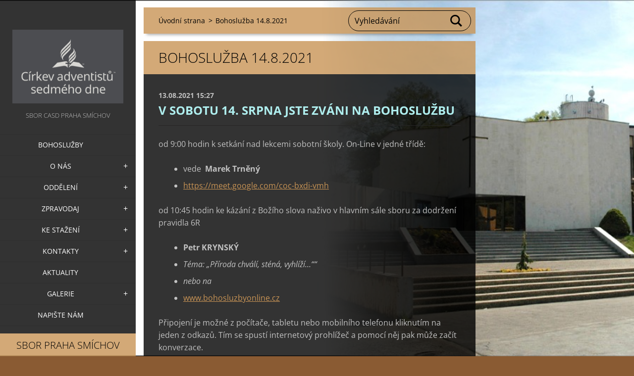

--- FILE ---
content_type: text/html; charset=UTF-8
request_url: https://www.casdsmichov.cz/news/bohosluzba-14-8-2021/
body_size: 5539
content:
<!doctype html>
<!--[if IE 8]><html class="lt-ie10 lt-ie9 no-js" lang="cs"> <![endif]-->
<!--[if IE 9]><html class="lt-ie10 no-js" lang="cs"> <![endif]-->
<!--[if gt IE 9]><!-->
<html class="no-js" lang="cs">
<!--<![endif]-->
	<head>
		<base href="https://www.casdsmichov.cz/">
  <meta charset="utf-8">
  <meta name="description" content="">
  <meta name="keywords" content="">
  <meta name="generator" content="Webnode">
  <meta name="apple-mobile-web-app-capable" content="yes">
  <meta name="apple-mobile-web-app-status-bar-style" content="black">
  <meta name="format-detection" content="telephone=no">
    <link rel="shortcut icon" href="https://c7b20f5b24.clvaw-cdnwnd.com/01cf6c47e4cbfe6988f07d2f96ebccae/200001997-8306383065/images.ico">
  <link rel="stylesheet" href="https://www.casdsmichov.cz/wysiwyg/system.style.css">
<link rel="canonical" href="https://www.casdsmichov.cz/news/bohosluzba-14-8-2021/">
<script type="text/javascript">(function(i,s,o,g,r,a,m){i['GoogleAnalyticsObject']=r;i[r]=i[r]||function(){
			(i[r].q=i[r].q||[]).push(arguments)},i[r].l=1*new Date();a=s.createElement(o),
			m=s.getElementsByTagName(o)[0];a.async=1;a.src=g;m.parentNode.insertBefore(a,m)
			})(window,document,'script','//www.google-analytics.com/analytics.js','ga');ga('create', 'UA-797705-6', 'auto',{"name":"wnd_header"});ga('wnd_header.set', 'dimension1', 'W1');ga('wnd_header.set', 'anonymizeIp', true);ga('wnd_header.send', 'pageview');var pageTrackerAllTrackEvent=function(category,action,opt_label,opt_value){ga('send', 'event', category, action, opt_label, opt_value)};</script>
  <link rel="alternate" type="application/rss+xml" href="https://malvazinky.webnode.cz/rss/all.xml" title="">
<!--[if lte IE 9]><style type="text/css">.cke_skin_webnode iframe {vertical-align: baseline !important;}</style><![endif]-->
		<meta http-equiv="X-UA-Compatible" content="IE=edge">
		<title>Bohoslužba 14.8.2021 :: Úvodní strana</title>
		<meta name="viewport" content="width=device-width, initial-scale=1.0, maximum-scale=1.0, user-scalable=no">
		<link rel="stylesheet" href="https://d11bh4d8fhuq47.cloudfront.net/_system/skins/v18/50001455/css/style.css" />

		<script type="text/javascript" language="javascript" src="https://d11bh4d8fhuq47.cloudfront.net/_system/skins/v18/50001455/js/script.min.js"></script>


		<script type="text/javascript">
		/* <![CDATA[ */
		wtf.texts.set("photogallerySlideshowStop", 'Pozastavit prezentaci');
		wtf.texts.set("photogallerySlideshowStart", 'Spustit prezentaci');
		wtf.texts.set("faqShowAnswer", 'Zobrazit celou odpověď.');
		wtf.texts.set("faqHideAnswer", 'Skrýt odpověď.');
		wtf.texts.set("menuLabel", 'Menu');
		/* ]]> */
		</script>
	
				<script type="text/javascript">
				/* <![CDATA[ */
					
					if (typeof(RS_CFG) == 'undefined') RS_CFG = new Array();
					RS_CFG['staticServers'] = new Array('https://d11bh4d8fhuq47.cloudfront.net/');
					RS_CFG['skinServers'] = new Array('https://d11bh4d8fhuq47.cloudfront.net/');
					RS_CFG['filesPath'] = 'https://www.casdsmichov.cz/_files/';
					RS_CFG['filesAWSS3Path'] = 'https://c7b20f5b24.clvaw-cdnwnd.com/01cf6c47e4cbfe6988f07d2f96ebccae/';
					RS_CFG['lbClose'] = 'Zavřít';
					RS_CFG['skin'] = 'default';
					if (!RS_CFG['labels']) RS_CFG['labels'] = new Array();
					RS_CFG['systemName'] = 'Webnode';
						
					RS_CFG['responsiveLayout'] = 1;
					RS_CFG['mobileDevice'] = 0;
					RS_CFG['labels']['copyPasteSource'] = 'Více zde:';
					
				/* ]]> */
				</script><script type="text/javascript" src="https://d11bh4d8fhuq47.cloudfront.net/_system/client/js/compressed/frontend.package.1-3-108.js?ph=c7b20f5b24"></script><style type="text/css"></style></head>
	<body>		<div id="wrapper" class="index">

			<div id="content" class="left">

					<header id="header" class="wide">
							<div id="logo-wrapper" class="">
							    <div id="logo"><a href="home/" class="image" title="Přejít na úvodní stránku."><span id="rbcSystemIdentifierLogo"><img src="https://c7b20f5b24.clvaw-cdnwnd.com/01cf6c47e4cbfe6988f07d2f96ebccae/200001862-90d5390d56/doc1 (2).jpg"  width="1020" height="680"  alt="Úvodní strana"></span></a></div>							</div>
							 
<div id="slogan" class="">
    <span id="rbcCompanySlogan" class="rbcNoStyleSpan">Sbor CASD Praha Smíchov</span></div>
 
<div id="menu-links" class="">
    <a id="menu-link" href="#menu">
        Menu    </a>

	<a id="fulltext-link" href="#fulltext">
		Vyhledávání	</a>
</div>
 
 
 


					</header>

				<main id="main" class="wide">
						<div id="navigator" class="">
						    <div id="pageNavigator" class="rbcContentBlock"><a class="navFirstPage" href="/home/">Úvodní strana</a><span class="separator"> &gt; </span>    <span id="navCurrentPage">Bohoslužba 14.8.2021</span></div>						</div>
						 
<div class="column">

		

		<article class="widget widget-article-detail">
			<header>
				<h1 class="widget-title">Bohoslužba 14.8.2021</h1>
			</header>
			<div class="widget-content">
				<span class="article-date">13.08.2021 15:27</span>
				<header>
	<h3><span style="color:#afeeee;"><strong>V SOBOTU 14. SRPNA JSTE ZVÁNI NA BOHOSLUŽBU&nbsp;</strong></span></h3>
</header>
<div>
	<p>od 9:00 hodin k setkání nad lekcemi sobotní školy. On-Line v jedné třídě:</p>
	<ul>
		<li>vede&nbsp;&nbsp;<strong>Marek Trněný</strong></li>
		<li><a href="https://meet.google.com/coc-bxdi-vmh" target="_blank">https://meet.google.com/coc-bxdi-vmh</a></li>
	</ul>
	<p>od 10:45 hodin ke kázání z Božího slova&nbsp;naživo v hlavním sále sboru za dodržení pravidla 6R</p>
	<ul>
		<li><strong>Petr KRYNSKÝ</strong></li>
		<li><em>Téma:&nbsp;</em><em>„<em><em>Příroda chválí, sténá, vyhlíží…“</em>“</em></em></li>
		<li><em>nebo na</em></li>
		<li><a href="http://www.bohosluzbyonline.cz/">www.bohosluzbyonline.cz</a></li>
	</ul>
	<p>Připojení je možné z počítače, tabletu nebo mobilního telefonu kliknutím na jeden z odkazů. Tím se spustí internetový prohlížeč a pomocí něj pak může začít konverzace.</p>
</div>
<p>&nbsp;</p>

			</div>
			<footer class="widget-footer">
				
				<div class="rbcBookmarks"><div id="rbcBookmarks200002279"></div></div>
		<script type="text/javascript">
			/* <![CDATA[ */
			Event.observe(window, 'load', function(){
				var bookmarks = '<div style=\"float:left;\"><div style=\"float:left;\"><iframe src=\"//www.facebook.com/plugins/like.php?href=https://www.casdsmichov.cz/news/bohosluzba-14-8-2021/&amp;send=false&amp;layout=button_count&amp;width=155&amp;show_faces=false&amp;action=like&amp;colorscheme=light&amp;font&amp;height=21&amp;appId=397846014145828&amp;locale=cs_CZ\" scrolling=\"no\" frameborder=\"0\" style=\"border:none; overflow:hidden; width:155px; height:21px; position:relative; top:1px;\" allowtransparency=\"true\"></iframe></div><div style=\"float:left;\"><a href=\"https://twitter.com/share\" class=\"twitter-share-button\" data-count=\"horizontal\" data-via=\"webnode\" data-lang=\"en\">Tweet</a></div><script type=\"text/javascript\">(function() {var po = document.createElement(\'script\'); po.type = \'text/javascript\'; po.async = true;po.src = \'//platform.twitter.com/widgets.js\';var s = document.getElementsByTagName(\'script\')[0]; s.parentNode.insertBefore(po, s);})();'+'<'+'/scr'+'ipt></div> <div class=\"addthis_toolbox addthis_default_style\" style=\"float:left;\"><a class=\"addthis_counter addthis_pill_style\"></a></div> <script type=\"text/javascript\">(function() {var po = document.createElement(\'script\'); po.type = \'text/javascript\'; po.async = true;po.src = \'https://s7.addthis.com/js/250/addthis_widget.js#pubid=webnode\';var s = document.getElementsByTagName(\'script\')[0]; s.parentNode.insertBefore(po, s);})();'+'<'+'/scr'+'ipt><div style=\"clear:both;\"></div>';
				$('rbcBookmarks200002279').innerHTML = bookmarks;
				bookmarks.evalScripts();
			});
			/* ]]> */
		</script>
		
				<div class="back-link"><a href="archive/news/">Zpět</a></div>
			</footer>
		</article>

	
	</div>

 


				</main>

				<nav id="menu" role="navigation" class="vertical js-remove js-remove-section-header ">
				    

	<ul class="menu">
	<li class="first">
		<a href="/aktivity/bohosluzby/">
		Bohoslužby
	</a>
	</li>
	<li>
		<a href="/o-nas/">
		O nás
	</a>
	
	<ul class="level1">
		<li class="first">
		<a href="/vybor-sboru/">
		Výbor sboru
	</a>
	</li>
		<li>
		<a href="/historie/">
		Historie
	</a>
	</li>
		<li class="last">
		<a href="/videospot/">
		videospot
	</a>
	</li>
	</ul>
	</li>
	<li>
		<a href="/oddeleni/">
		Oddělení
	</a>
	
	<ul class="level1">
		<li class="first">
		<a href="/bohosluzby-online/">
		Bohoslužby online
	</a>
	</li>
		<li>
		<a href="/aktivity/turisticky-oddil/">
		Turistický oddíl
	</a>
	</li>
		<li>
		<a href="/aktivity/klub-pathfinder/">
		Klub Pathfinder
	</a>
	</li>
		<li>
		<a href="/oddeleni/klub-zdravi/">
		Klub zdraví
	</a>
	</li>
		<li>
		<a href="/aktivity/setkavani-mladeze/">
		Mládež
	</a>
	</li>
		<li class="last">
		<a href="/aktivity/setkavani-kd/">
		Křesťanský domov
	</a>
	</li>
	</ul>
	</li>
	<li>
		<a href="/zpravodaj/">
		Zpravodaj
	</a>
	
	<ul class="level1">
		<li class="first">
		<a href="/zpravodaj/2026/">
		2026
	</a>
	</li>
		<li>
		<a href="/zpravodaj/2025/">
		2025
	</a>
	</li>
		<li>
		<a href="/zpravodaj/2024/">
		2024
	</a>
	</li>
		<li>
		<a href="/zpravodaj/2023/">
		2023
	</a>
	</li>
		<li>
		<a href="/zpravodaj/2022/">
		2022
	</a>
	</li>
		<li>
		<a href="/zpravodaj/a2021/">
		2021
	</a>
	</li>
		<li>
		<a href="/zpravodaj/a2020/">
		2020
	</a>
	</li>
		<li>
		<a href="/zpravodaj/a2019/">
		2019
	</a>
	</li>
		<li>
		<a href="/zpravodaj/a2018/">
		2018
	</a>
	</li>
		<li>
		<a href="/zpravodaj/a2017/">
		2017
	</a>
	</li>
		<li>
		<a href="/zpravodaj/a2016/">
		2016
	</a>
	</li>
		<li>
		<a href="/zpravodaj/a2015/">
		2015
	</a>
	</li>
		<li>
		<a href="/zpravodaj/a2014/">
		2014
	</a>
	</li>
		<li>
		<a href="/zpravodaj/a2013/">
		2013
	</a>
	</li>
		<li>
		<a href="/zpravodaj/a2012/">
		2012
	</a>
	</li>
		<li>
		<a href="/zpravodaj/a2011/">
		2011
	</a>
	</li>
		<li class="last">
		<a href="/zpravodaj/a2010/">
		2010
	</a>
	</li>
	</ul>
	</li>
	<li>
		<a href="/ke-stazeni2/">
		Ke stažení
	</a>
	
	<ul class="level1">
		<li class="first">
		<a href="/ke-stazeni/">
		Interní stránky
	</a>
	</li>
		<li>
		<a href="/odkazy/">
		Odkazy
	</a>
	
		<ul class="level2">
			<li class="first">
		<a href="/odkazy/sobotni-skola/">
		Sobotní škola
	</a>
	</li>
			<li>
		<a href="/odkazy/studijni-pomucky/">
		Studijní pomůcky
	</a>
	</li>
			<li>
		<a href="/odkazy/istituce-casd/">
		Instituce CASD
	</a>
	</li>
			<li class="last">
		<a href="/odkazy/ostatni/">
		Ostatní
	</a>
	</li>
		</ul>
		</li>
		<li>
		<a href="/ctvrtletni-programy/">
		Čtvrtletní program
	</a>
	</li>
		<li>
		<a href="/sbornik-kazani2/">
		Sborník kázání
	</a>
	</li>
		<li class="last">
		<a href="/sbirky-qr-platby/">
		SBÍRKY - QR Platby
	</a>
	</li>
	</ul>
	</li>
	<li>
		<a href="/kontakt/">
		Kontakty
	</a>
	
	<ul class="level1">
		<li class="first">
		<a href="/kontakt/kontakt-eng/">
		CONTACT ENG
	</a>
	</li>
		<li>
		<a href="/kontakt/kontakt-de2/">
		KONTAKT DE
	</a>
	</li>
		<li>
		<a href="/kontakt/kontakty-ukraina-rossiya/">
		Контакты Украина, Россия
	</a>
	</li>
		<li>
		<a href="/kontakt/kazatel/">
		Kazatel
	</a>
	</li>
		<li class="last">
		<a href="/kontakt/spravce-budovy/">
		Správce budovy
	</a>
	</li>
	</ul>
	</li>
	<li>
		<a href="/aktuality/">
		Aktuality
	</a>
	</li>
	<li>
		<a href="/galerie/">
		Galerie
	</a>
	
	<ul class="level1">
		<li class="first">
		<a href="/fotogalerie/">
		Fotogalerie
	</a>
	</li>
		<li class="last">
		<a href="/videogalerie/">
		Videogalerie
	</a>
	</li>
	</ul>
	</li>
	<li class="last">
		<a href="/napiste-nam/">
		Napište nám
	</a>
	</li>
</ul>
				
				</nav>
				 
<div id="fulltext" class="">
    
	<form action="/search/" method="get" id="fulltextSearch">

		<fieldset>
			<input id="fulltextSearchText" type="text" name="text" value="" placeholder="Vyhledávání">
			<button id="fulltextSearchButton" type="submit">Hledat</button>
		</fieldset>

	</form>
	</div>
 


				<footer id="footer" class="wide">
						<div id="contact" class="">
						    

		<div class="widget widget-contact">

	

		<h2 class="widget-title">sbor Praha Smíchov</h2>
		<div class="widget-content">
			

		<span class="contact-address"><span>Peroutkova 57<br />
Praha 5<br />
150 00</span></span>

	
			

		<span class="contact-phone"><span>Václav Vondrášek   <br />
tel.: 775 080 809 <br />
e-mail: vv@quick.cz<br />
<br />
</span></span>

	
			

		<span class="contact-email"><span><a href="&#109;&#97;&#105;&#108;&#116;&#111;:&#99;&#97;&#115;&#100;&#115;&#109;&#105;&#99;&#104;&#111;&#118;&#64;&#103;&#109;&#97;&#105;&#108;&#46;&#99;&#111;&#109;"><span id="rbcContactEmail">&#99;&#97;&#115;&#100;&#115;&#109;&#105;&#99;&#104;&#111;&#118;&#64;&#103;&#109;&#97;&#105;&#108;&#46;&#99;&#111;&#109;</span></a></span></span>

	
		</div>

	

			<div class="widget-footer"></div>
		</div>

				
						</div>
						 
<div id="lang" class="">
    <div id="languageSelect"></div>			
</div>
 
 
<div id="copyright" class="">
    <span id="rbcFooterText" class="rbcNoStyleSpan">© 2001 - 2025 Všechna práva vyhrazena.</span></div>
 
<div id="signature" class="">
    <span class="rbcSignatureText"></span></div>
 


				</footer>

				

			</div>

			

			<div id="illustration" class="fullscreen">
				 
				     <img src="https://c7b20f5b24.clvaw-cdnwnd.com/01cf6c47e4cbfe6988f07d2f96ebccae/200001836-8265a8265d/111.jpg?ph=c7b20f5b24" width="1280" height="505" alt=""> 


				
			</div>
		</div>
	<div id="rbcFooterHtml"></div><script type="text/javascript">var keenTrackerCmsTrackEvent=function(id){if(typeof _jsTracker=="undefined" || !_jsTracker){return false;};try{var name=_keenEvents[id];var keenEvent={user:{u:_keenData.u,p:_keenData.p,lc:_keenData.lc,t:_keenData.t},action:{identifier:id,name:name,category:'cms',platform:'WND1',version:'2.1.157'},browser:{url:location.href,ua:navigator.userAgent,referer_url:document.referrer,resolution:screen.width+'x'+screen.height,ip:'85.208.96.201'}};_jsTracker.jsonpSubmit('PROD',keenEvent,function(err,res){});}catch(err){console.log(err)};};</script></body>
</html>